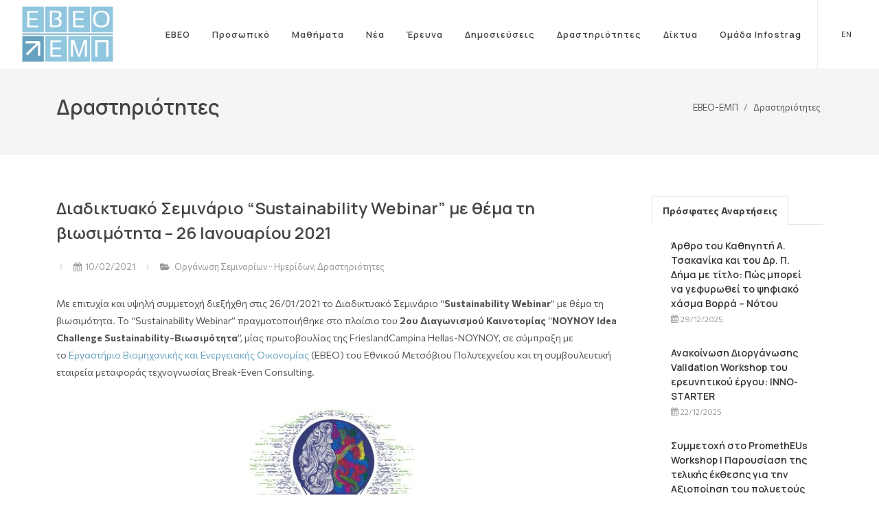

--- FILE ---
content_type: text/html; charset=UTF-8
request_url: http://liee.chemeng.ntua.gr/%CE%B4%CE%B9%CE%B1%CE%B4%CE%B9%CE%BA%CF%84%CF%85%CE%B1%CE%BA%CF%8C-%CF%83%CE%B5%CE%BC%CE%B9%CE%BD%CE%AC%CF%81%CE%B9%CE%BF-sustainability-webinar-%CE%BC%CE%B5-%CE%B8%CE%AD%CE%BC%CE%B1/
body_size: 47910
content:

<!DOCTYPE html>
<html dir="ltr" lang="el-GR">
<head>

	<meta http-equiv="content-type" content="text/html; charset=utf-8" />
	<meta name="author" content="SemiColonWeb" />

	<!-- Stylesheets
	============================================= -->
	<link href="https://fonts.googleapis.com/css?family=Commissioner:300,400,400i,700|Manrope:300,400,500,600,700|Noto+Serif:400,400i&display=swap" rel="stylesheet" type="text/css" />

	<link href="http://liee.chemeng.ntua.gr/wp-content/themes/liee/favicon.png" rel="icon">

	<link rel="stylesheet" href="http://liee.chemeng.ntua.gr/wp-content/themes/liee/css/bootstrap.css" type="text/css" />
	<link rel="stylesheet" href="http://liee.chemeng.ntua.gr/wp-content/themes/liee/style.css" type="text/css" />
	<link rel="stylesheet" href="http://liee.chemeng.ntua.gr/wp-content/themes/liee/css/swiper.css" type="text/css" />
	<link rel="stylesheet" href="http://liee.chemeng.ntua.gr/wp-content/themes/liee/css/dark.css" type="text/css" />
	<link rel="stylesheet" href="http://liee.chemeng.ntua.gr/wp-content/themes/liee/css/font-icons.css" type="text/css" />
	<link rel="stylesheet" href="http://liee.chemeng.ntua.gr/wp-content/themes/liee/css/animate.css" type="text/css" />
	<link rel="stylesheet" href="http://liee.chemeng.ntua.gr/wp-content/themes/liee/css/magnific-popup.css" type="text/css" />
	<link rel="stylesheet" href="http://liee.chemeng.ntua.gr/wp-content/themes/liee/css/colors.css" type="text/css" />

	<link rel="stylesheet" href="http://liee.chemeng.ntua.gr/wp-content/themes/liee/css/custom.css" type="text/css" />
	<meta name="viewport" content="width=device-width, initial-scale=1" />

	<!-- Document Title
	============================================= -->
	<title>ΕΒΕΟ ΕΜΠ - Διαδικτυακό Σεμινάριο “Sustainability Webinar” με θέμα τη βιωσιμότητα &#8211; 26 Ιανουαρίου 2021</title>

	<!-- Primary Meta Tags -->	
	<meta name="title" content="ΕΒΕΟ ΕΜΠ - Διαδικτυακό Σεμινάριο “Sustainability Webinar” με θέμα τη βιωσιμότητα &#8211; 26 Ιανουαρίου 2021">
	<meta name="description" content="Το Εργαστήριο Βιομηχανικής και Ενεργειακής Οικονομίας παρέχει οικονομικές και διοικητικές γνώσεις υψηλού επιπέδου συνεχίζοντας την παράδοση της Σχολής Χημικών Μηχανικών ΕΜΠ. ">

	<!-- Open Graph / Facebook -->
	<meta property="og:type" content="website">
	<meta property="og:url" content="http://liee.chemeng.ntua.gr">
	<meta property="og:title" content="ΕΒΕΟ ΕΜΠ - Διαδικτυακό Σεμινάριο “Sustainability Webinar” με θέμα τη βιωσιμότητα &#8211; 26 Ιανουαρίου 2021">
	<meta property="og:description" content="Το Εργαστήριο Βιομηχανικής και Ενεργειακής Οικονομίας παρέχει οικονομικές και διοικητικές γνώσεις υψηλού επιπέδου συνεχίζοντας την παράδοση της Σχολής Χημικών Μηχανικών ΕΜΠ. ">
	<meta property="og:image" content="http://liee.chemeng.ntua.gr/wp-content/themes/liee/images/logo-social.jpg">

	<!-- Twitter -->
	<meta property="twitter:card" content="summary_large_image">
	<meta property="twitter:url" content="http://liee.chemeng.ntua.gr">
	<meta property="twitter:title" content="ΕΒΕΟ ΕΜΠ - Διαδικτυακό Σεμινάριο “Sustainability Webinar” με θέμα τη βιωσιμότητα &#8211; 26 Ιανουαρίου 2021">
	<meta property="twitter:description" content="Το Εργαστήριο Βιομηχανικής και Ενεργειακής Οικονομίας παρέχει οικονομικές και διοικητικές γνώσεις υψηλού επιπέδου συνεχίζοντας την παράδοση της Σχολής Χημικών Μηχανικών ΕΜΠ. ">

    <meta name='robots' content='max-image-preview:large' />
<link rel='dns-prefetch' href='//s.w.org' />
		<script type="text/javascript">
			window._wpemojiSettings = {"baseUrl":"https:\/\/s.w.org\/images\/core\/emoji\/13.1.0\/72x72\/","ext":".png","svgUrl":"https:\/\/s.w.org\/images\/core\/emoji\/13.1.0\/svg\/","svgExt":".svg","source":{"concatemoji":"http:\/\/liee.chemeng.ntua.gr\/wp-includes\/js\/wp-emoji-release.min.js?ver=5.8.3"}};
			!function(e,a,t){var n,r,o,i=a.createElement("canvas"),p=i.getContext&&i.getContext("2d");function s(e,t){var a=String.fromCharCode;p.clearRect(0,0,i.width,i.height),p.fillText(a.apply(this,e),0,0);e=i.toDataURL();return p.clearRect(0,0,i.width,i.height),p.fillText(a.apply(this,t),0,0),e===i.toDataURL()}function c(e){var t=a.createElement("script");t.src=e,t.defer=t.type="text/javascript",a.getElementsByTagName("head")[0].appendChild(t)}for(o=Array("flag","emoji"),t.supports={everything:!0,everythingExceptFlag:!0},r=0;r<o.length;r++)t.supports[o[r]]=function(e){if(!p||!p.fillText)return!1;switch(p.textBaseline="top",p.font="600 32px Arial",e){case"flag":return s([127987,65039,8205,9895,65039],[127987,65039,8203,9895,65039])?!1:!s([55356,56826,55356,56819],[55356,56826,8203,55356,56819])&&!s([55356,57332,56128,56423,56128,56418,56128,56421,56128,56430,56128,56423,56128,56447],[55356,57332,8203,56128,56423,8203,56128,56418,8203,56128,56421,8203,56128,56430,8203,56128,56423,8203,56128,56447]);case"emoji":return!s([10084,65039,8205,55357,56613],[10084,65039,8203,55357,56613])}return!1}(o[r]),t.supports.everything=t.supports.everything&&t.supports[o[r]],"flag"!==o[r]&&(t.supports.everythingExceptFlag=t.supports.everythingExceptFlag&&t.supports[o[r]]);t.supports.everythingExceptFlag=t.supports.everythingExceptFlag&&!t.supports.flag,t.DOMReady=!1,t.readyCallback=function(){t.DOMReady=!0},t.supports.everything||(n=function(){t.readyCallback()},a.addEventListener?(a.addEventListener("DOMContentLoaded",n,!1),e.addEventListener("load",n,!1)):(e.attachEvent("onload",n),a.attachEvent("onreadystatechange",function(){"complete"===a.readyState&&t.readyCallback()})),(n=t.source||{}).concatemoji?c(n.concatemoji):n.wpemoji&&n.twemoji&&(c(n.twemoji),c(n.wpemoji)))}(window,document,window._wpemojiSettings);
		</script>
		<style type="text/css">
img.wp-smiley,
img.emoji {
	display: inline !important;
	border: none !important;
	box-shadow: none !important;
	height: 1em !important;
	width: 1em !important;
	margin: 0 .07em !important;
	vertical-align: -0.1em !important;
	background: none !important;
	padding: 0 !important;
}
</style>
	<link rel='stylesheet' id='wp-block-library-css'  href='http://liee.chemeng.ntua.gr/wp-includes/css/dist/block-library/style.min.css?ver=5.8.3' type='text/css' media='all' />
<link rel='stylesheet' id='ctf_styles-css'  href='http://liee.chemeng.ntua.gr/wp-content/plugins/custom-twitter-feeds/css/ctf-styles.min.css?ver=1.8.4' type='text/css' media='all' />
<link rel='stylesheet' id='nextgen_widgets_style-css'  href='http://liee.chemeng.ntua.gr/wp-content/plugins/nextgen-gallery/products/photocrati_nextgen/modules/widget/static/widgets.css?ver=3.18' type='text/css' media='all' />
<link rel='stylesheet' id='nextgen_basic_thumbnails_style-css'  href='http://liee.chemeng.ntua.gr/wp-content/plugins/nextgen-gallery/products/photocrati_nextgen/modules/nextgen_basic_gallery/static/thumbnails/nextgen_basic_thumbnails.css?ver=3.18' type='text/css' media='all' />
<link rel='stylesheet' id='nextgen_basic_slideshow_style-css'  href='http://liee.chemeng.ntua.gr/wp-content/plugins/nextgen-gallery/products/photocrati_nextgen/modules/nextgen_basic_gallery/static/slideshow/ngg_basic_slideshow.css?ver=3.18' type='text/css' media='all' />
<link rel="https://api.w.org/" href="http://liee.chemeng.ntua.gr/wp-json/" /><link rel="alternate" type="application/json" href="http://liee.chemeng.ntua.gr/wp-json/wp/v2/posts/671" /><link rel="EditURI" type="application/rsd+xml" title="RSD" href="http://liee.chemeng.ntua.gr/xmlrpc.php?rsd" />
<link rel="wlwmanifest" type="application/wlwmanifest+xml" href="http://liee.chemeng.ntua.gr/wp-includes/wlwmanifest.xml" /> 
<meta name="generator" content="WordPress 5.8.3" />
<link rel="canonical" href="http://liee.chemeng.ntua.gr/%ce%b4%ce%b9%ce%b1%ce%b4%ce%b9%ce%ba%cf%84%cf%85%ce%b1%ce%ba%cf%8c-%cf%83%ce%b5%ce%bc%ce%b9%ce%bd%ce%ac%cf%81%ce%b9%ce%bf-sustainability-webinar-%ce%bc%ce%b5-%ce%b8%ce%ad%ce%bc%ce%b1/" />
<link rel='shortlink' href='http://liee.chemeng.ntua.gr/?p=671' />
<link rel="alternate" type="application/json+oembed" href="http://liee.chemeng.ntua.gr/wp-json/oembed/1.0/embed?url=http%3A%2F%2Fliee.chemeng.ntua.gr%2F%25ce%25b4%25ce%25b9%25ce%25b1%25ce%25b4%25ce%25b9%25ce%25ba%25cf%2584%25cf%2585%25ce%25b1%25ce%25ba%25cf%258c-%25cf%2583%25ce%25b5%25ce%25bc%25ce%25b9%25ce%25bd%25ce%25ac%25cf%2581%25ce%25b9%25ce%25bf-sustainability-webinar-%25ce%25bc%25ce%25b5-%25ce%25b8%25ce%25ad%25ce%25bc%25ce%25b1%2F" />
<link rel="alternate" type="text/xml+oembed" href="http://liee.chemeng.ntua.gr/wp-json/oembed/1.0/embed?url=http%3A%2F%2Fliee.chemeng.ntua.gr%2F%25ce%25b4%25ce%25b9%25ce%25b1%25ce%25b4%25ce%25b9%25ce%25ba%25cf%2584%25cf%2585%25ce%25b1%25ce%25ba%25cf%258c-%25cf%2583%25ce%25b5%25ce%25bc%25ce%25b9%25ce%25bd%25ce%25ac%25cf%2581%25ce%25b9%25ce%25bf-sustainability-webinar-%25ce%25bc%25ce%25b5-%25ce%25b8%25ce%25ad%25ce%25bc%25ce%25b1%2F&#038;format=xml" />
</head>

<body class="stretched">

	<!-- Document Wrapper
	============================================= -->
	<div id="wrapper" class="clearfix">

		<!-- Header
		============================================= -->
		<header id="header" class="full-header" data-sticky-shrink-offset="80">
			<div id="header-wrap">
				<div class="container">
					<div class="header-row">

						<!-- Logo
						============================================= -->
						<div id="logo">
							<a href="/" class="standard-logo"><img src="http://liee.chemeng.ntua.gr/wp-content/themes/liee/images/eveo-logo.png" alt="EBEO Logo"></a>
						</div><!-- #logo end -->

						<div class="header-misc">

							<!-- Language
							============================================= -->
							<div class="header-misc-icon">
							<a class="text-smaller" href="/en/" title="English Website">EN</a>
							</div><!-- #Lang end -->


						</div>

						<div id="primary-menu-trigger">
							<svg class="svg-trigger" viewBox="0 0 100 100"><path d="m 30,33 h 40 c 3.722839,0 7.5,3.126468 7.5,8.578427 0,5.451959 -2.727029,8.421573 -7.5,8.421573 h -20"></path><path d="m 30,50 h 40"></path><path d="m 70,67 h -40 c 0,0 -7.5,-0.802118 -7.5,-8.365747 0,-7.563629 7.5,-8.634253 7.5,-8.634253 h 20"></path></svg>
						</div>

						<!-- Primary Navigation
						============================================= -->
						<nav class="primary-menu">

                        <ul id="menu-main-menu" class="menu-container"><li id="menu-item-211" class="menu-item menu-item-type-custom menu-item-object-custom menu-item-has-children menu-item-211"><a href="#" class="menu-link">ΕΒΕΟ</a>
<ul class="sub-menu sub-menu-container">
	<li id="menu-item-64" class="menu-item menu-item-type-post_type menu-item-object-page menu-item-64"><a href="http://liee.chemeng.ntua.gr/liee/history/" class="menu-link">Ιστορικό</a></li>
	<li id="menu-item-63" class="menu-item menu-item-type-post_type menu-item-object-page menu-item-63"><a href="http://liee.chemeng.ntua.gr/liee/profile/" class="menu-link">Προφίλ Εργαστηρίου</a></li>
	<li id="menu-item-140" class="menu-item menu-item-type-post_type menu-item-object-page menu-item-140"><a href="http://liee.chemeng.ntua.gr/liee/review/" class="menu-link">Απολογισμός</a></li>
	<li id="menu-item-139" class="menu-item menu-item-type-post_type menu-item-object-page menu-item-139"><a href="http://liee.chemeng.ntua.gr/liee/research-fields/" class="menu-link">Ερευνητικές Περιοχές</a></li>
	<li id="menu-item-137" class="menu-item menu-item-type-post_type menu-item-object-page menu-item-137"><a href="http://liee.chemeng.ntua.gr/liee/contact/" class="menu-link">Επικοινωνία</a></li>
</ul>
</li>
<li id="menu-item-62" class="menu-item menu-item-type-post_type menu-item-object-page menu-item-62"><a href="http://liee.chemeng.ntua.gr/people/" class="menu-link">Προσωπικό</a></li>
<li id="menu-item-61" class="menu-item menu-item-type-post_type menu-item-object-page menu-item-61"><a href="http://liee.chemeng.ntua.gr/courses/" class="menu-link">Μαθήματα</a></li>
<li id="menu-item-311" class="menu-item menu-item-type-post_type menu-item-object-page menu-item-311"><a href="http://liee.chemeng.ntua.gr/news/" class="menu-link">Νέα</a></li>
<li id="menu-item-59" class="menu-item menu-item-type-post_type menu-item-object-page menu-item-has-children menu-item-59"><a href="http://liee.chemeng.ntua.gr/research/" class="menu-link">Έρευνα</a>
<ul class="sub-menu sub-menu-container">
	<li id="menu-item-60" class="menu-item menu-item-type-post_type menu-item-object-page menu-item-60"><a href="http://liee.chemeng.ntua.gr/research/international-projects/" class="menu-link">Διεθνή Έργα</a></li>
	<li id="menu-item-331" class="menu-item menu-item-type-post_type menu-item-object-page menu-item-331"><a href="http://liee.chemeng.ntua.gr/research/greek-projects/" class="menu-link">Ελληνικά Έργα</a></li>
</ul>
</li>
<li id="menu-item-312" class="menu-item menu-item-type-post_type menu-item-object-page menu-item-has-children menu-item-312"><a href="http://liee.chemeng.ntua.gr/publications/" class="menu-link">Δημοσιεύσεις</a>
<ul class="sub-menu sub-menu-container">
	<li id="menu-item-58" class="menu-item menu-item-type-post_type menu-item-object-page menu-item-58"><a href="http://liee.chemeng.ntua.gr/publications/journals/" class="menu-link">Επιστημονικά περιοδικά</a></li>
	<li id="menu-item-325" class="menu-item menu-item-type-post_type menu-item-object-page menu-item-325"><a href="http://liee.chemeng.ntua.gr/publications/books/" class="menu-link">Βιβλία, Συλλογικοί Τόμοι, E-books</a></li>
	<li id="menu-item-323" class="menu-item menu-item-type-post_type menu-item-object-page menu-item-323"><a href="http://liee.chemeng.ntua.gr/publications/conference-proceedings/" class="menu-link">Πρακτικά Συνεδρίων</a></li>
	<li id="menu-item-322" class="menu-item menu-item-type-post_type menu-item-object-page menu-item-322"><a href="http://liee.chemeng.ntua.gr/publications/other-publications/" class="menu-link">Άλλες δημοσιεύσεις</a></li>
</ul>
</li>
<li id="menu-item-55" class="menu-item menu-item-type-post_type menu-item-object-page menu-item-has-children menu-item-55"><a href="http://liee.chemeng.ntua.gr/activities/" class="menu-link">Δραστηριότητες</a>
<ul class="sub-menu sub-menu-container">
	<li id="menu-item-56" class="menu-item menu-item-type-post_type menu-item-object-page menu-item-56"><a href="http://liee.chemeng.ntua.gr/activities/invited-speaker/" class="menu-link">Προσκεκλημένος ομιλητής</a></li>
	<li id="menu-item-357" class="menu-item menu-item-type-post_type menu-item-object-page menu-item-357"><a href="http://liee.chemeng.ntua.gr/activities/conference-organisation/" class="menu-link">Οργάνωση Σεμιναρίων – Ημερίδων</a></li>
	<li id="menu-item-356" class="menu-item menu-item-type-post_type menu-item-object-page menu-item-356"><a href="http://liee.chemeng.ntua.gr/activities/seminars-participation/" class="menu-link">Συμμετοχή σε Σεμινάρια/Ημερίδες</a></li>
	<li id="menu-item-355" class="menu-item menu-item-type-post_type menu-item-object-page menu-item-355"><a href="http://liee.chemeng.ntua.gr/activities/press/" class="menu-link">Hμερήσιος/Περιοδικός Τύπος</a></li>
	<li id="menu-item-352" class="menu-item menu-item-type-post_type menu-item-object-page menu-item-352"><a href="http://liee.chemeng.ntua.gr/activities/other-activities/" class="menu-link">Άλλες Δραστηριότητες</a></li>
</ul>
</li>
<li id="menu-item-54" class="menu-item menu-item-type-post_type menu-item-object-page menu-item-54"><a href="http://liee.chemeng.ntua.gr/networks/" class="menu-link">Δίκτυα</a></li>
<li id="menu-item-2531" class="menu-item menu-item-type-post_type menu-item-object-page menu-item-has-children menu-item-2531"><a href="http://liee.chemeng.ntua.gr/infostrag/" class="menu-link">Ομάδα Infostrag</a>
<ul class="sub-menu sub-menu-container">
	<li id="menu-item-2599" class="menu-item menu-item-type-post_type menu-item-object-page menu-item-2599"><a href="http://liee.chemeng.ntua.gr/infostrag/team/" class="menu-link">Η Ομάδα</a></li>
	<li id="menu-item-2532" class="menu-item menu-item-type-post_type menu-item-object-page menu-item-has-children menu-item-2532"><a href="http://liee.chemeng.ntua.gr/infostrag/people/" class="menu-link">Άνθρωποι</a>
	<ul class="sub-menu sub-menu-container">
		<li id="menu-item-2533" class="menu-item menu-item-type-post_type menu-item-object-page menu-item-2533"><a href="http://liee.chemeng.ntua.gr/infostrag/people/%ce%ac%ce%b3%ce%b3%ce%b5%ce%bb%ce%bf%cf%82-%cf%84%cf%83%ce%b1%ce%ba%ce%b1%ce%bd%ce%af%ce%ba%ce%b1%cf%82/" class="menu-link">Άγγελος Τσακανίκας</a></li>
		<li id="menu-item-2534" class="menu-item menu-item-type-post_type menu-item-object-page menu-item-2534"><a href="http://liee.chemeng.ntua.gr/infostrag/people/%ce%b1%ce%b9%ce%bc%ce%b9%ce%bb%ce%af%ce%b1-%cf%80%cf%81%cf%89%cf%84%cf%8c%ce%b3%ce%b5%cf%81%ce%bf%cf%85/" class="menu-link">Αιμιλία Πρωτόγερου</a></li>
		<li id="menu-item-2535" class="menu-item menu-item-type-post_type menu-item-object-page menu-item-2535"><a href="http://liee.chemeng.ntua.gr/infostrag/people/%ce%b3%ce%b9%ce%ac%ce%bd%ce%bd%ce%b7%cf%82-%ce%ba%ce%b1%ce%bb%ce%bf%ce%b3%ce%ae%cf%81%ce%bf%cf%85/" class="menu-link">Γιάννης Καλογήρου</a></li>
		<li id="menu-item-2536" class="menu-item menu-item-type-post_type menu-item-object-page menu-item-2536"><a href="http://liee.chemeng.ntua.gr/infostrag/people/%ce%b5%cf%85%ce%ac%ce%b3%ce%b3%ce%b5%ce%bb%ce%bf%cf%82-%cf%83%ce%b9%cf%8e%ce%ba%ce%b1%cf%82/" class="menu-link">Ευάγγελος Σιώκας</a></li>
		<li id="menu-item-2537" class="menu-item menu-item-type-post_type menu-item-object-page menu-item-2537"><a href="http://liee.chemeng.ntua.gr/infostrag/people/%ce%b8%ce%b5%cf%8c%ce%b4%cf%89%cf%81%ce%bf%cf%82-%ce%ba%ce%b1%cf%81%ce%bf%cf%8d%ce%bd%ce%bf%cf%82/" class="menu-link">Θεόδωρος Καρούνος</a></li>
		<li id="menu-item-2538" class="menu-item menu-item-type-post_type menu-item-object-page menu-item-2538"><a href="http://liee.chemeng.ntua.gr/infostrag/people/%cf%80%ce%b1%ce%bd%ce%b1%ce%b3%ce%b9%cf%8e%cf%84%ce%b7%cf%82-%cf%80%ce%b1%ce%bd%ce%b1%ce%b3%ce%b9%cf%89%cf%84%cf%8c%cf%80%ce%bf%cf%85%ce%bb%ce%bf%cf%82/" class="menu-link">Παναγιώτης Παναγιωτόπουλος</a></li>
	</ul>
</li>
	<li id="menu-item-2539" class="menu-item menu-item-type-post_type menu-item-object-page menu-item-2539"><a href="http://liee.chemeng.ntua.gr/infostrag/syros-seminars/" class="menu-link">Ιστορική Διαδρομή: Σεμινάρια Σύρου</a></li>
	<li id="menu-item-2558" class="menu-item menu-item-type-post_type menu-item-object-page menu-item-2558"><a href="http://liee.chemeng.ntua.gr/infostrag/photos/" class="menu-link">Φωτογραφικό Άλμπουμ</a></li>
</ul>
</li>
</ul>

						</nav><!-- #primary-menu end -->

					</div>
				</div>
			</div>
			<div class="header-wrap-clone"></div>
		</header><!-- #header end -->

		

<!-- Page Title
============================================= -->
<section id="page-title">

    <div class="container clearfix">
        <h2>Δραστηριότητες</h2>
        <ol class="breadcrumb">
        <li class="breadcrumb-item"><a href="/">ΕΒΕΟ-ΕΜΠ</a></li>
        <li class="breadcrumb-item">Δραστηριότητες</li>
        </ol>
    </div>

</section><!-- #page-title end -->

<!-- Content
============================================= -->
<section id="content">
    <div class="content-wrap">
        <div class="container clearfix">

            <div class="row gutter-40 col-mb-80">

              
                <!-- Post Content
                ============================================= -->
                <div class="postcontent col-lg-9">

                    <div class="single-post mb-0">

                        <!-- Single Post
                        ============================================= -->
                        <div class="entry clearfix">

                            <!-- Entry Title
                            ============================================= -->
                            <div class="entry-title">
                                <h2 class="no-transform no-spacing">Διαδικτυακό Σεμινάριο “Sustainability Webinar” με θέμα τη βιωσιμότητα &#8211; 26 Ιανουαρίου 2021</h2>
                            </div><!-- .entry-title end -->

                            <!-- Entry Meta
                            ============================================= -->
                            <div class="entry-meta">
                                <ul>
                                    <li><i class="icon-calendar3"></i>10/02/2021</li>
                                    <li><i class="icon-folder-open"></i>
                                    
                                    <a href="/category/conference-organisation">Οργάνωση Σεμιναρίων - Ημερίδων</a>, <a href="/category/activities">Δραστηριότητες</a>                                    </li>
                                </ul>
                            </div><!-- .entry-meta end -->

                            <!-- Entry Image
                            ============================================= 
                            <div class="entry-image">
                                <a href="#"><img src="images/blog/full/1.jpg" alt="Blog Single"></a>
                            </div>
                            .entry-image end -->

                            <!-- Entry Content
                            ============================================= -->
                            <div class="entry-content mt-0">

                            <p>Με επιτυχία και υψηλή συμμετοχή διεξήχθη στις 26/01/2021 το Διαδικτυακό Σεμινάριο “<b>Sustainability Webinar</b>” με θέμα τη βιωσιμότητα. Το “Sustainability Webinar” πραγματοποιήθηκε στο πλαίσιο του&nbsp;<b>2</b><b>ου</b><b>&nbsp;Διαγωνισμού Καινοτομίας&nbsp;</b>“<b>NOYNOY Idea Challenge Sustainability-Βιωσιμότητα</b>”, μίας πρωτοβουλίας της FrieslandCampina Hellas-NOYNOY, σε σύμπραξη με το&nbsp;<a href="http://liee.ntua.gr/">Εργαστήριο Βιομηχανικής και Ενεργειακής Οικονομίας</a>&nbsp;(ΕΒΕΟ) του Εθνικού Μετσόβιου Πολυτεχνείου και τη συμβουλευτική εταιρεία μεταφοράς τεχνογνωσίας Break-Even Consulting.</p>
<p><img loading="lazy" class="size-medium wp-image-674 aligncenter" src="http://liee.chemeng.ntua.gr/wp-content/uploads/2021/02/NOYNOY-Idea-Challenge-Sustainability-300x266.jpg" alt="" width="300" height="266" srcset="http://liee.chemeng.ntua.gr/wp-content/uploads/2021/02/NOYNOY-Idea-Challenge-Sustainability-300x266.jpg 300w, http://liee.chemeng.ntua.gr/wp-content/uploads/2021/02/NOYNOY-Idea-Challenge-Sustainability.jpg 712w" sizes="(max-width: 300px) 100vw, 300px" /></p>

                                <!-- Tag Cloud
                                ============================================= -->
                                <div class="tagcloud clearfix bottommargin">

                                
                                </div><!-- .tagcloud end -->

                                <div class="clear"></div>

                                <!-- Post Single - Share
                                ============================================= -->
                                <div class="si-share border-0 d-flex justify-content-between align-items-center">
                                    <span>Share this Post:</span>
                                    <div>
                                        <a href="https://www.facebook.com/sharer/sharer.php?u=http://liee.chemeng.ntua.gr/%ce%b4%ce%b9%ce%b1%ce%b4%ce%b9%ce%ba%cf%84%cf%85%ce%b1%ce%ba%cf%8c-%cf%83%ce%b5%ce%bc%ce%b9%ce%bd%ce%ac%cf%81%ce%b9%ce%bf-sustainability-webinar-%ce%bc%ce%b5-%ce%b8%ce%ad%ce%bc%ce%b1/&text=Διαδικτυακό Σεμινάριο “Sustainability Webinar” με θέμα τη βιωσιμότητα &#8211; 26 Ιανουαρίου 2021" target="_blank" class="social-icon si-borderless si-facebook">
                                            <i class="icon-facebook"></i>
                                            <i class="icon-facebook"></i>
                                        </a>
                                        <a href="https://twitter.com/share?url=http://liee.chemeng.ntua.gr/%ce%b4%ce%b9%ce%b1%ce%b4%ce%b9%ce%ba%cf%84%cf%85%ce%b1%ce%ba%cf%8c-%cf%83%ce%b5%ce%bc%ce%b9%ce%bd%ce%ac%cf%81%ce%b9%ce%bf-sustainability-webinar-%ce%bc%ce%b5-%ce%b8%ce%ad%ce%bc%ce%b1/&text=Διαδικτυακό Σεμινάριο “Sustainability Webinar” με θέμα τη βιωσιμότητα &#8211; 26 Ιανουαρίου 2021" target="_blank" class="social-icon si-borderless si-twitter">
                                            <i class="icon-twitter"></i>
                                            <i class="icon-twitter"></i>
                                        </a>
                                        <a href="https://www.linkedin.com/shareArticle?mini=true&url=http://liee.chemeng.ntua.gr/%ce%b4%ce%b9%ce%b1%ce%b4%ce%b9%ce%ba%cf%84%cf%85%ce%b1%ce%ba%cf%8c-%cf%83%ce%b5%ce%bc%ce%b9%ce%bd%ce%ac%cf%81%ce%b9%ce%bf-sustainability-webinar-%ce%bc%ce%b5-%ce%b8%ce%ad%ce%bc%ce%b1/" target="_blank" class="social-icon si-borderless si-linkedin">
                                            <i class="icon-linkedin"></i>
                                            <i class="icon-linkedin"></i>
                                        </a>

                                    </div>
                                </div><!-- Post Single - Share End -->

                            </div>
                        </div><!-- .entry end -->

                        <!-- Post Navigation
                        ============================================= -->


                        <div class="row justify-content-between col-mb-30 post-navigation">
                            <div class="col-12 col-md-auto text-center">
                            <a href="http://liee.chemeng.ntua.gr/%ce%bf-%ce%bf%ce%bc%cf%8c%cf%84%ce%b9%ce%bc%ce%bf%cf%82-%ce%ba%ce%b1%ce%b8%ce%b7%ce%b3%ce%b7%cf%84%ce%ae%cf%82-%ce%b3%ce%b9%ce%ac%ce%bd%ce%bd%ce%b7%cf%82-%ce%ba%ce%b1%ce%bb%ce%bf%ce%b3%ce%ae%cf%81/" rel="prev">Προηγούμενη ανάρτηση</a>                            </div>

                            <div class="col-12 col-md-auto text-center">
                            <a href="http://liee.chemeng.ntua.gr/%cf%83%ce%b5%ce%bc%ce%b9%ce%bd%ce%ac%cf%81%ce%b9%ce%bf-%ce%b8%ce%b5%cf%81%ce%bc%ce%bf%ce%ba%ce%bf%ce%b9%cf%84%ce%af%ce%b4%ce%b1%cf%82-invent-ict-product-market-fit-15-%ce%b1%cf%80%cf%81/" rel="next">Επόμενη ανάρτηση</a>                            </div>
                        </div><!-- .post-navigation end -->

                        <div class="line"></div>

                    </div>

                </div><!-- .postcontent end -->
                            <!-- Sidebar
                ============================================= -->
                <div class="sidebar col-lg-3">
                    <div class="sidebar-widgets-wrap">


                        <div class="widget clearfix">

                            <div class="tabs mb-0 clearfix" id="sidebar-tabs">

                                <ul class="tab-nav clearfix">
                                    <li><a href="#tabs-1">Πρόσφατες Αναρτήσεις</a></li>
                                </ul>

                                <div class="tab-container">

                                    <div class="tab-content clearfix" id="tabs-1">
                                        <div class="posts-sm row col-mb-30" id="recent-post-list-sidebar">
  
                                          
                                            <div class="entry col-12">
                                                <div class="grid-inner row g-0">

                                                    <div class="col ps-3">
                                                        <div class="entry-title">
                                                            <h4><a href="http://liee.chemeng.ntua.gr/%ce%ac%cf%81%ce%b8%cf%81%ce%bf-%cf%84%ce%bf%cf%85-%ce%ba%ce%b1%ce%b8%ce%b7%ce%b3%ce%b7%cf%84%ce%ae-%ce%b1-%cf%84%cf%83%ce%b1%ce%ba%ce%b1%ce%bd%ce%af%ce%ba%ce%b1-%ce%ba%ce%b1%ce%b9-%cf%84%ce%bf%cf%85/">Άρθρο του Καθηγητή Α. Τσακανίκα και του Δρ. Π. Δήμα με τίτλο: Πώς μπορεί να γεφυρωθεί το ψηφιακό χάσμα Βορρά &#8211; Νότου</a></h4>
                                                        </div>
                                                        <div class="widget-entry-date">
                                                        <i class="icon-calendar3"></i>&nbsp;&nbsp;29/12/2025                                                        </div>
                                                    </div>
                                                </div>
                                            </div>

                                              
                                            <div class="entry col-12">
                                                <div class="grid-inner row g-0">

                                                    <div class="col ps-3">
                                                        <div class="entry-title">
                                                            <h4><a href="http://liee.chemeng.ntua.gr/%ce%b1%ce%bd%ce%b1%ce%ba%ce%bf%ce%af%ce%bd%cf%89%cf%83%ce%b7-%ce%b4%ce%b9%ce%bf%cf%81%ce%b3%ce%ac%ce%bd%cf%89%cf%83%ce%b7%cf%82-validation-workshop-%cf%84%ce%bf%cf%85-%ce%b5%cf%81%ce%b5%cf%85/">Ανακοίνωση Διοργάνωσης Validation Workshop του ερευνητικού έργου: INNO-STARTER</a></h4>
                                                        </div>
                                                        <div class="widget-entry-date">
                                                        <i class="icon-calendar3"></i>&nbsp;&nbsp;22/12/2025                                                        </div>
                                                    </div>
                                                </div>
                                            </div>

                                              
                                            <div class="entry col-12">
                                                <div class="grid-inner row g-0">

                                                    <div class="col ps-3">
                                                        <div class="entry-title">
                                                            <h4><a href="http://liee.chemeng.ntua.gr/%cf%83%cf%85%ce%bc%ce%bc%ce%b5%cf%84%ce%bf%cf%87%ce%ae-%cf%83%cf%84%ce%bf-prometheus-workshop-%cf%80%ce%b1%cf%81%ce%bf%cf%85%cf%83%ce%af%ce%b1%cf%83%ce%b7-%cf%84%ce%b7%cf%82-%cf%84%ce%b5%ce%bb%ce%b9/">Συμμετοχή στο PromethEUs Workshop | Παρουσίαση της τελικής έκθεσης για την Αξιοποίηση του πολυετούς δημοσιονομικού πλαισίου της ΕΕ για την περίοδο 2028-2034 για τη Νότια Ευρώπη</a></h4>
                                                        </div>
                                                        <div class="widget-entry-date">
                                                        <i class="icon-calendar3"></i>&nbsp;&nbsp;10/12/2025                                                        </div>
                                                    </div>
                                                </div>
                                            </div>

                                            
                                        </div>
                                    </div>

                                </div>

                            </div>

                        </div>

                        <div class="widget clearfix">

                            <h4>Θέματα</h4>
                            <div class="tagcloud">

                            <a href="/tag/%ce%b2%ce%af%ce%bd%cf%84%ce%b5%ce%bf">Βίντεο</a><a href="/tag/%ce%b5%ce%ba%ce%b4%ce%ae%ce%bb%cf%89%cf%83%ce%b7">Εκδήλωση</a><a href="/tag/%ce%ac%cf%81%ce%b8%cf%81%ce%bf">Άρθρο</a><a href="/tag/erasmus">Erasmus+</a><a href="/tag/%ce%b5%ce%ba%cf%80%ce%b1%ce%af%ce%b4%ce%b5%cf%85%cf%83%ce%b7">Εκπαίδευση</a><a href="/tag/%ce%b4%ce%b7%ce%bc%ce%bf%cf%83%ce%b9%ce%b5%cf%8d%cf%83%ce%b5%ce%b9%cf%82">Δημοσιεύσεις</a><a href="/tag/%ce%b5%cf%80%ce%b9%cf%83%cf%84%ce%b7%ce%bc%ce%bf%ce%bd%ce%b9%ce%ba%ce%ac-%cf%80%ce%b5%cf%81%ce%b9%ce%bf%ce%b4%ce%b9%ce%ba%ce%ac">Επιστημονικά Περιοδικά</a><a href="/tag/%cf%83%cf%85%ce%bd%ce%ad%ce%b4%cf%81%ce%b9%ce%b1">Συνέδρια</a><a href="/tag/%ce%ad%cf%81%ce%b3%ce%b1">Έργα</a><a href="/tag/%ce%b4%ce%b9%ce%b1%ce%b3%cf%89%ce%bd%ce%b9%cf%83%ce%bc%ce%bf%ce%af">Διαγωνισμοί</a><a href="/tag/%ce%b4%ce%b9%ce%b1%ce%ba%cf%81%ce%af%cf%83%ce%b5%ce%b9%cf%82">Διακρίσεις</a><a href="/tag/4%ce%b7-%ce%b2%ce%b9%ce%bf%ce%bc%ce%b7%cf%87%ce%b1%ce%bd%ce%b9%ce%ba%ce%ae-%ce%b5%cf%80%ce%b1%ce%bd%ce%ac%cf%83%cf%84%ce%b1%cf%83%ce%b7">4η Βιομηχανική Επανάσταση</a><a href="/tag/%ce%b4%ce%b7%ce%bc%cf%8c%cf%83%ce%b9%ce%b5%cf%82-%cf%80%ce%bf%ce%bb%ce%b9%cf%84%ce%b9%ce%ba%ce%ad%cf%82">Δημόσιες Πολιτικές</a><a href="/tag/%ce%b5%ce%bd%ce%ad%cf%81%ce%b3%ce%b5%ce%b9%ce%b1">Ενέργεια</a><a href="/tag/%ce%b5%cf%81%ce%bc%ce%bf%cf%8d%cf%80%ce%bf%ce%bb%ce%b7">Ερμούπολη</a><a href="/tag/%ce%b7%ce%bb%ce%b5%ce%ba%cf%84%cf%81%ce%bf%ce%bd%ce%b9%ce%ba%ce%ae-%ce%b4%ce%b9%ce%b1%ce%ba%cf%85%ce%b2%ce%ad%cf%81%ce%bd%ce%b7%cf%83%ce%b7">Ηλεκτρονική Διακυβέρνηση</a><a href="/tag/%ce%ba%ce%b1%ce%b9%ce%bd%ce%bf%cf%84%cf%8c%ce%bc%ce%bf%cf%82-%ce%b5%cf%80%ce%b9%cf%87%ce%b5%ce%b9%cf%81%ce%b7%ce%bc%ce%b1%cf%84%ce%b9%ce%ba%cf%8c%cf%84%ce%b7%cf%84%ce%b1">Καινοτόμος Επιχειρηματικότητα</a><a href="/tag/%ce%ba%ce%bf%ce%b9%ce%bd%cf%89%ce%bd%ce%af%ce%b1-%cf%84%ce%b7%cf%82-%cf%80%ce%bb%ce%b7%cf%81%ce%bf%cf%86%ce%bf%cf%81%ce%af%ce%b1%cf%82">Κοινωνία της Πληροφορίας</a><a href="/tag/%cf%83%ce%b5%ce%bc%ce%b9%ce%bd%ce%ac%cf%81%ce%b9%ce%bf-%ce%b5%cf%81%ce%bc%ce%bf%cf%8d%cf%80%ce%bf%ce%bb%ce%b7%cf%82">Σεμινάριο Ερμούπολης</a><a href="/tag/%cf%88%ce%b7%cf%86%ce%b9%ce%b1%ce%ba%cf%8c%cf%82-%ce%bc%ce%b5%cf%84%ce%b1%cf%83%cf%87%ce%b7%ce%bc%ce%b1%cf%84%ce%b9%cf%83%ce%bc%cf%8c%cf%82">Ψηφιακός Μετασχηματισμός</a><a href="/tag/innovation-economics">Innovation Economics</a><a href="/tag/innovation-studies">innovation studies</a><a href="/tag/chris-freeman">Chris Freeman</a><a href="/tag/franco-malerba">Franco Malerba</a><a href="/tag/richard-nelson">Richard Nelson</a><a href="/tag/knowledge-intensive-entrepreneurship">knowledge-intensive entrepreneurship</a><a href="/tag/women-entrepreneurship">women entrepreneurship</a><a href="/tag/%ce%b1%cf%80%ce%b5">ΑΠΕ</a><a href="/tag/%ce%b2%ce%b9%cf%89%cf%83%ce%b9%ce%bc%cf%8c%cf%84%ce%b7%cf%84%ce%b1">Βιωσιμότητα</a><a href="/tag/%ce%b1%ce%bd%ce%b1%ce%bd%ce%b5%cf%8e%cf%83%ce%b9%ce%bc%ce%b5%cf%82-%cf%80%ce%b7%ce%b3%ce%ad%cf%82-%ce%b5%ce%bd%ce%ad%cf%81%ce%b3%ce%b5%ce%b9%ce%b1%cf%82">Ανανεώσιμες Πηγές Ενέργειας</a><a href="/tag/%ce%b5%ce%bd%ce%b5%cf%81%ce%b3%ce%b5%ce%b9%ce%b1%ce%ba%ce%ae-%ce%bc%ce%b5%cf%84%ce%ac%ce%b2%ce%b1%cf%83%ce%b7">Ενεργειακή Μετάβαση</a><a href="/tag/%cf%80%cf%81%ce%ac%cf%83%ce%b9%ce%bd%ce%b7-%ce%bf%ce%b9%ce%ba%ce%bf%ce%bd%ce%bf%ce%bc%ce%af%ce%b1">Πράσινη Οικονομία</a><a href="/tag/%ce%b5%cf%80%ce%b1%ce%b3%ce%b3%ce%ad%ce%bb%ce%bc%ce%b1%cf%84%ce%b1-stem">επαγγέλματα STEM</a><a href="/tag/%ce%b5%cf%80%ce%b1%ce%b3%ce%b3%ce%b5%ce%bb%ce%bc%ce%b1%cf%84%ce%b9%ce%ba%ce%ad%cf%82-%cf%80%cf%81%ce%bf%ce%bf%cf%80%cf%84%ce%b9%ce%ba%ce%ad%cf%82-%cf%84%cf%89%ce%bd-%ce%bc%ce%b7%cf%87%ce%b1%ce%bd">επαγγελματικές προοπτικές των μηχανικών</a><a href="/tag/%ce%b2%ce%b9%cf%8e%cf%83%ce%b9%ce%bc%ce%b7-%ce%b1%ce%bd%ce%ac%cf%80%cf%84%cf%85%ce%be%ce%b7">Βιώσιμη Ανάπτυξη</a><a href="/tag/%cf%88%ce%b7%cf%86%ce%b9%ce%b1%ce%ba%ce%ae-%ce%bc%ce%b5%cf%84%ce%ac%ce%b2%ce%b1%cf%83%ce%b7">Ψηφιακή Μετάβαση</a><a href="/tag/%cf%80%cf%81%ce%ac%cf%83%ce%b9%ce%bd%ce%b7-%ce%bc%ce%b5%cf%84%ce%ac%ce%b2%ce%b1%cf%83%ce%b7">Πράσινη Μετάβαση</a><a href="/tag/%ce%ba%ce%b1%ce%b9%ce%bd%ce%bf%cf%84%ce%bf%ce%bc%ce%af%ce%b1">Καινοτομία</a><a href="/tag/epog">EPOG+</a><a href="/tag/%cf%84%ce%b5%cf%87%ce%bd%ce%b7%cf%84%ce%ae-%ce%bd%ce%bf%ce%b7%ce%bc%ce%bf%cf%83%cf%8d%ce%bd%ce%b7">Τεχνητή Νοημοσύνη</a><a href="/tag/eaepe-conference">EAEPE Conference</a><a href="/tag/netonkie">NETonKIE</a>                            </div>

                        </div>

                    </div>
                </div><!-- .sidebar end -->
            </div>

        </div>
    </div>
</section><!-- #content end -->


		<!-- Footer
		============================================= -->
		<footer id="footer" class="dark">
			<div class="container">

				<!-- Footer Widgets
				============================================= -->
				<div class="footer-widgets-wrap">

					<div class="row col-mb-50">
						<div class="col-lg-8">

							<div class="row col-mb-50">
								<div class="col-md-5">

									<div class="widget clearfix">

										<img src="http://liee.chemeng.ntua.gr/wp-content/themes/liee/images/eveo-logo-footer.png" alt="Image" class="footer-logo">

										<p>Εργαστήριο Βιομηχανικής και Ενεργειακής Οικονομίας Εθνικού Μετσόβιου Πολυτεχνείου</p>

										<div style="background: url('http://liee.chemeng.ntua.gr/wp-content/themes/liee/images/world-map.png') no-repeat center center; background-size: 100%;">
											<address>
												Εθνικό Μετσόβιο Πολυτεχνείο<br>
												Σχολή Χημικών Μηχανικών<br>
												Πολυτεχνειούπολη Ζωγράφου<br>
												15780 Αθήνα
											</address>
											<strong class="mr-2">Τηλ.:</strong> 210 772-3283, 3201<br>
											<strong class="mr-2">Fax:</strong> 210 772-3155<br>
											<strong class="mr-2">Email:</strong> liee@chemeng.ntua.gr
										</div>

									</div>

								</div>

								<div class="col-md-3">

									<div class="widget widget_links clearfix">

										<h4 class="no-transform">Σύνδεσμοι</h4>

										<ul id="menu-footer-menu" class="menu"><li id="menu-item-336" class="menu-item menu-item-type-post_type menu-item-object-page menu-item-336"><a href="http://liee.chemeng.ntua.gr/liee/history/">ΕΒΕΟ</a></li>
<li id="menu-item-339" class="menu-item menu-item-type-post_type menu-item-object-page menu-item-339"><a href="http://liee.chemeng.ntua.gr/people/">Προσωπικό</a></li>
<li id="menu-item-338" class="menu-item menu-item-type-post_type menu-item-object-page menu-item-338"><a href="http://liee.chemeng.ntua.gr/courses/">Μαθήματα</a></li>
<li id="menu-item-332" class="menu-item menu-item-type-post_type menu-item-object-page menu-item-332"><a href="http://liee.chemeng.ntua.gr/news/">Ανακοινώσεις</a></li>
<li id="menu-item-337" class="menu-item menu-item-type-post_type menu-item-object-page menu-item-337"><a href="http://liee.chemeng.ntua.gr/research/">Έρευνα</a></li>
<li id="menu-item-333" class="menu-item menu-item-type-post_type menu-item-object-page menu-item-333"><a href="http://liee.chemeng.ntua.gr/publications/">Δημοσιεύσεις</a></li>
<li id="menu-item-335" class="menu-item menu-item-type-post_type menu-item-object-page menu-item-335"><a href="http://liee.chemeng.ntua.gr/activities/">Δραστηριότητες</a></li>
<li id="menu-item-509" class="menu-item menu-item-type-post_type menu-item-object-page menu-item-509"><a href="http://liee.chemeng.ntua.gr/networks/">Δίκτυα</a></li>
</ul>
									</div>



								</div>

								
								<div class="col-md-4">

									<div class="widget clearfix">

										<h4 class="no-transform">Twitter Feed</h4>

										<div class="twitter-widget">

										<div id="ctf" class="ctf" data-ctfshortcode="{}"><div class="ctf-error"><div class="ctf-error-user"></div></div></div>
										</div>

									</div>



								</div>

							</div>

						</div>

						<div class="col-lg-4">

							<div class="row col-mb-50">
								<div class="col-md-4 col-lg-12">
									<div class="widget clearfix" style="margin-bottom: -20px;">

										<div class="row">
											<div class="col-lg-6 bottommargin-sm">
												<div class="counter counter-small"><span data-from="1" data-to="400" data-refresh-interval="1" data-speed="100" data-comma="true"></span>+</div>
												<h5 class="mb-0 no-transform">Δημοσιεύσεις</h5>
											</div>

											
											<div class="col-lg-6 bottommargin-sm">
												<div class="counter counter-small"><span data-from="1" data-to="70" data-refresh-interval="1" data-speed="100" data-comma="true"></span></div>
												<h5 class="mb-0 no-transform">Ερευνητικά Έργα</h5>
											</div>
										</div>

									</div>
								</div>

								<div class="col-md-5 col-lg-12">
									<div class="widget subscribe-widget clearfix">
										<h5><strong>Εγγραφείτε</strong> στο Newsletter για να λαμβάνετε όλες τις ενημερώσεις του Εργαστηρίου:</h5>
										<div class="widget-subscribe-form-result"></div>
										<form id="widget-subscribe-form" action="include/subscribe.php" method="post" class="mb-0">
											<div class="input-group mx-auto">
												<div class="input-group-text"><i class="icon-email2"></i></div>
												<input type="email" id="widget-subscribe-form-email" name="widget-subscribe-form-email" class="form-control required email" placeholder="Enter your Email">
												<button class="btn btn-success" type="submit">Εγγραφή</button>
											</div>
										</form>
									</div>
								</div>

								<div class="col-md-3 col-lg-12">
									<div class="widget clearfix" style="margin-bottom: -20px;">

										<div class="row">
											<div class="col-2 col-md-12 col-lg-2 clearfix bottommargin-sm">
												<a href="https://www.youtube.com/channel/UCHRUK5FYZ0xmgXst934nS6Q" class="social-icon si-dark si-colored si-youtube mb-0 shadow-sm" style="margin-right: 10px;">
													<i class="icon-youtube"></i>
													<i class="icon-youtube"></i>
												</a>
											</div>
											<div class="col-2 col-md-12 col-lg-2 clearfix bottommargin-sm">
												<a href="https://twitter.com/LIEENTUA" class="social-icon si-dark si-colored si-twitter mb-0 shadow-sm" style="margin-right: 10px;">
													<i class="icon-twitter"></i>
													<i class="icon-twitter"></i>
												</a>
											</div>
											<div class="col-2 col-md-12 col-lg-2 clearfix bottommargin-sm">
												<a href="#" class="social-icon si-dark si-colored si-linkedin mb-0 shadow-sm" style="margin-right: 10px;">
													<i class="icon-linkedin"></i>
													<i class="icon-linkedin"></i>
												</a>
											</div>

											<div class="col-6 col-md-12 col-lg-6 clearfix">
											</div>
										</div>

									</div>
								</div>

							</div>

						</div>
					</div>

				</div><!-- .footer-widgets-wrap end -->

			</div>

			<!-- Copyrights
			============================================= -->
			<div id="copyrights">
				<div class="container">

					<div class="row col-mb-30">

						<div class="col-md-6 text-center text-md-start">
							Copyright &copy; 2021 ΕΒΕΟ-ΕΜΠ | All Rights Reserved<br>
							<!-- <div class="copyright-links"><a href="#">Όροι Χρήσης</a> / <a href="#">Πολιτική Απορρήτου</a></div> -->
						</div>

						<div class="col-md-6 text-center text-md-end">
							<div class="d-flex justify-content-center justify-content-md-end">

							    <a href="https://www.youtube.com/channel/UCHRUK5FYZ0xmgXst934nS6Q" class="social-icon si-small si-borderless si-youtube">
									<i class="icon-youtube"></i>
									<i class="icon-youtube"></i>
								</a>

								<a href="https://twitter.com/LIEENTUA" class="social-icon si-small si-borderless si-twitter">
									<i class="icon-twitter"></i>
									<i class="icon-twitter"></i>
								</a>


								<a href="#" class="social-icon si-small si-borderless si-linkedin">
									<i class="icon-linkedin"></i>
									<i class="icon-linkedin"></i>
								</a>
							</div>

							<div class="clear"></div>

							
						</div>

					</div>

				</div>
			</div><!-- #copyrights end -->
		</footer><!-- #footer end -->

	</div><!-- #wrapper end -->

	<!-- Go To Top
	============================================= -->
	<div id="gotoTop" class="icon-angle-up"></div>

	<!-- JavaScripts
	============================================= -->
	<script src="http://liee.chemeng.ntua.gr/wp-content/themes/liee/js/jquery.js"></script>
	<script src="http://liee.chemeng.ntua.gr/wp-content/themes/liee/js/plugins.min.js"></script>

	<!-- Footer Scripts
	============================================= -->
	<script src="http://liee.chemeng.ntua.gr/wp-content/themes/liee/js/functions.js"></script>
	<script type='text/javascript' src='http://liee.chemeng.ntua.gr/wp-includes/js/wp-embed.min.js?ver=5.8.3' id='wp-embed-js'></script>
<script type='text/javascript' src='http://liee.chemeng.ntua.gr/wp-includes/js/jquery/jquery.min.js?ver=3.6.0' id='jquery-core-js'></script>
<script type='text/javascript' src='http://liee.chemeng.ntua.gr/wp-includes/js/jquery/jquery-migrate.min.js?ver=3.3.2' id='jquery-migrate-js'></script>
<script type='text/javascript' id='ctf_scripts-js-extra'>
/* <![CDATA[ */
var ctf = {"ajax_url":"http:\/\/liee.chemeng.ntua.gr\/wp-admin\/admin-ajax.php"};
/* ]]> */
</script>
<script type='text/javascript' src='http://liee.chemeng.ntua.gr/wp-content/plugins/custom-twitter-feeds/js/ctf-scripts.min.js?ver=1.8.4' id='ctf_scripts-js'></script>
</body>
</html>

--- FILE ---
content_type: text/css
request_url: http://liee.chemeng.ntua.gr/wp-content/themes/liee/css/custom.css
body_size: 5674
content:
@media only screen and (-webkit-min-device-pixel-ratio: 2), not all, not all, not all, only screen and (min-resolution: 192dpi), only screen and (min-resolution: 2dppx) {
	#logo a.standard-logo {
	display: flex;
	}	
}

.sticky-header-shrink #header-wrap {

    background-color: #3e72a3;
	box-shadow: rgba(0, 0, 0, 0.16) 0px 10px 36px 0px, rgba(0, 0, 0, 0.06) 0px 0px 0px 1px;

}

.sticky-header-shrink #header-wrap a{

    color: #fff;

}

.sub-menu-container{

    box-shadow: rgba(0, 0, 0, 0.25) 0px 8px 15px;
}

.sub-menu-container .menu-item:hover > .menu-link {
	background-color: #e6f3f8;

}


.sub-menu-container .menu-item > .menu-link {

    font-size: 0.8125rem;
    font-weight: 500;
    font-family: 'Manrope', sans-serif;

}

.sub-menu-container a{

    /* //color: var(--themecolor)!important; */
	color: #666!important;
    text-transform: none!important;
    letter-spacing: normal!important;
}

.sub-menu-container a:hover{

	font-weight:500!important;
	padding: 10px 15px!important;
	color: #3e72a3!important;
}





#page-title {

    padding: 2rem 0 1rem 0;

}


.content-wrap {

    padding: 60px 0;

}

.heading-block h1, .heading-block h2, .heading-block h3, .heading-block h4, .emphasis-title h1, .emphasis-title h2 {
    margin-bottom: 0;
    font-weight: 600;
    text-transform: none;
    letter-spacing: normal;
    color: #333;
}

.swiper-slide a{

	color:#29285f;

}

.swiper-slide.dark a{

	color:#e2e4ff;
	
}

.slider-caption h2 {

	font-family:'Manrope';
	text-transform:none;
	font-size:2.5rem;
	font-weight:600;
	letter-spacing: normal;

}

.swiper-slide .slider-caption h2 {

	text-shadow: 2px 2px 3px rgba(255,255,255,0.3)!important;

}

.swiper-slide.dark .slider-caption h2 {

	/* text-shadow: 2px 4px 3px rgba(0,0,0,0.5)!important; */
	text-shadow: 0px 4px 3px rgba(0,0,0,0.4),
             0px 8px 13px rgba(0,0,0,0.1),
             0px 18px 23px rgba(0,0,0,0.1)!important;


}

.slider-caption p {
	font-family:'Manrope';
	font-weight:300;

}

.swiper-slide .slider-caption p {

	text-shadow: 2px 2px 3px rgba(255,255,255,0.3)!important;

}

.swiper-slide.dark .slider-caption p {

	text-shadow: 2px 4px 3px rgba(0,0,0,0.5)!important;

}


.slider-arrow-left, .slider-arrow-right, .flex-prev, .flex-next, .slider-arrow-top-sm, .slider-arrow-bottom-sm {
    background-color: rgba(0,0,0,0); 
}

.slider-arrow-left:hover,
.slider-arrow-right:hover,
.flex-prev:hover,
.flex-next:hover,
.slider-arrow-top-sm:hover,
.slider-arrow-bottom-sm:hover { 

	background-color: rgba(0,0,0,00) !important; 

}

.slider-arrow-left:hover i,
.slider-arrow-right:hover i,
.flex-prev:hover i,
.flex-next:hover i,
.slider-arrow-top-sm:hover i,
.slider-arrow-bottom-sm:hover i{ 

	color: #dfe772;

}



@media (min-width: 992px) {

	.full-header #logo {
		padding-right: 30px;
		border-right: none;
	}

}

.dark #footer, #footer.dark {
    color: rgba(255,255,255,0.75);
    background-color: #3e72a3;
    border-top-color: rgba(255,255,255,0.15);
}

.no-transform {
	text-transform: none!important;
}

.no-spacing {
	letter-spacing: normal!important;
}

.oc-item .entry-image {
	height:120px;
}

.oc-item .entry-image img {
	height:120px;
	object-fit: cover;
	/* object-position: 0 0; */
}

#content ul {
	padding-left: 24px;
}
#content ul li{
	padding:12px 0;
}

.tabs ul li.ui-tab {
    padding: 0!important;
}

#content ul.tab-nav {
    padding-left: 0px;
}

.entry::after {

    margin-top: 20px;

}

.people-title {

	padding-top:56px;

}

#tab-projects h3, #tab-courses h3 {
	font-size: 1.2rem;
	margin-bottom:12px;
}

#tab-projects h3 {

	border-bottom:1px solid #ddd;
}

#tab-courses ul {
	margin-bottom:12px;
}

.tab-content {
	padding:0 12px;
}

/* .su-spoiler {
    margin-bottom: 0!important;
}
.su-spoiler::last-child {
    margin-bottom: 12px;
} */

.su-spoiler-title {
	font-size: 1rem!important;
	/* font-weight:normal!important; */
}



@media (min-width: 1200px) and  (max-width: 1400px) {
	#page-title h2 {
		max-width:600px;
	}
}

@media (min-width: 992px) and  (max-width: 1200px) {
	#page-title h2 {
		max-width:500px;
	}
}

@media (min-width: 992px) {
	.col-lg-6:nth-of-type(2n) .course-card {

	margin-left:24px;

	}
}

.course-card .team-image img {
 opacity:0.6;
}

.course-card .team-title h4 {

    text-transform: none;
    letter-spacing:normal;
    font-weight: 600;
}

.course-card .team-title span {
    display: block;
    font-weight: 400;
	font-family: 'Commissioner', sans-serif; 
    font-style: normal;
    font-size: 1rem;
    margin-top: 5px;
	color:#666!important;
}

.research-list-title {
	text-transform:none!important;
	letter-spacing:normal!important;
	font-size: 1.25rem!important;
}

.research-list-title a {
 
	color:#3e72a3!important;
}

ul.page-numbers {
    display: flex;
    padding-left: 0;
    list-style: none;
}

ul.page-numbers li a, ul.page-numbers li span {

	padding:6px 12px 8px 12px!important;
	/* border:1px solid #ccc; */
	margin:4px;
	border-radius:4px;
	font-weight:500;
	box-shadow: rgba(0, 0, 0, 0.3) 0px 1px 4px;
}

ul.page-numbers a:hover{

	color:#fff;
	background: #4f8bc4;
	
}

ul.page-numbers span:hover{

	cursor:default;
	
}

.list-news-date {
	
	color:#666;
	font-size:0.8rem;
	padding:6px 0 4px 6px;
	
}

#ctf{

	scrollbar-color:rgba(255,255,255,.1);
	scrollbar-width: thin;
}

#ctf::-webkit-scrollbar {
		 width: 0.5em;
		 height: 0.5em;
		}
	  
#ctf::-webkit-scrollbar-thumb {
		 background-color: rgba(255,255,255,.1);
		 border-radius: 3px;
	  
}



.research-meta li {
    font-size: 90%;
    margin: -10px 15px 10px -22px;
    color: #999;
}

.entry-content {

	word-break: break-word;


}

.widget-entry-date {

	padding-top:4px;
	font-size:0.7rem;
	color:#999;

}